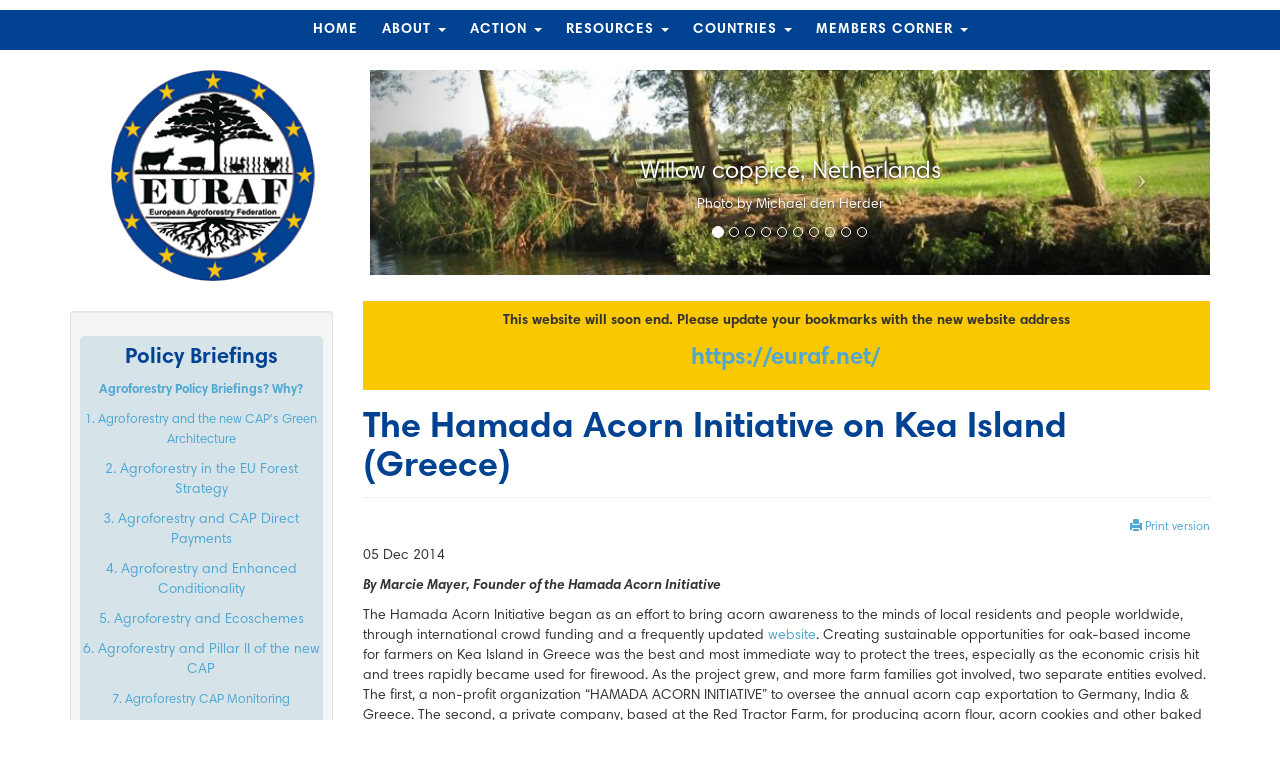

--- FILE ---
content_type: text/html; charset=utf-8
request_url: https://euraf.isa.utl.pt/resources/featured-farms/the_hamada_acorn_initiative
body_size: 12735
content:
<!DOCTYPE html>
<html lang="en" dir="ltr" prefix="og: http://ogp.me/ns# article: http://ogp.me/ns/article# book: http://ogp.me/ns/book# profile: http://ogp.me/ns/profile# video: http://ogp.me/ns/video# product: http://ogp.me/ns/product# content: http://purl.org/rss/1.0/modules/content/ dc: http://purl.org/dc/terms/ foaf: http://xmlns.com/foaf/0.1/ rdfs: http://www.w3.org/2000/01/rdf-schema# sioc: http://rdfs.org/sioc/ns# sioct: http://rdfs.org/sioc/types# skos: http://www.w3.org/2004/02/skos/core# xsd: http://www.w3.org/2001/XMLSchema#">
<head>
  <link rel="profile" href="http://www.w3.org/1999/xhtml/vocab" />
  <meta name="viewport" content="width=device-width, initial-scale=1.0">
  <meta http-equiv="Content-Type" content="text/html; charset=utf-8" />
<meta name="generator" content="Drupal 7 (http://drupal.org)" />
<link rel="canonical" href="https://euraf.isa.utl.pt/resources/featured-farms/the_hamada_acorn_initiative" />
<link rel="shortlink" href="https://euraf.isa.utl.pt/node/1361" />
<meta property="og:site_name" content="EURAF" />
<meta property="og:title" content="The Hamada Acorn Initiative on Kea Island (Greece)" />
<meta property="og:url" content="https://euraf.isa.utl.pt/resources/featured-farms/the_hamada_acorn_initiative" />
<meta property="og:updated_time" content="2019-02-19T20:33:57+00:00" />
<meta property="og:image" content="https://euraf.isa.utl.pt/files/pub/news/hamada_acorn_1.jpg" />
<meta property="og:image" content="https://euraf.isa.utl.pt/files/pub/news/hamada_acorn_3.jpg" />
<meta property="og:image" content="https://euraf.isa.utl.pt/files/pub/news/hamada_acorn_2.jpg" />
<meta name="twitter:card" content="summary_large_image" />
<meta name="twitter:site" content="@euraf_af" />
<meta name="twitter:url" content="https://euraf.isa.utl.pt/resources/featured-farms/the_hamada_acorn_initiative" />
<meta name="twitter:title" content="The Hamada Acorn Initiative on Kea Island (Greece)" />
<meta name="twitter:image" content="https://euraf.isa.utl.pt/files/pub/news/hamada_acorn_1.jpg" />
<meta property="article:published_time" content="2014-12-05T01:06:38+00:00" />
<meta property="article:modified_time" content="2019-02-19T20:33:57+00:00" />
  <title>The Hamada Acorn Initiative on Kea Island (Greece) | EURAF</title>
  <style>
@import url("https://euraf.isa.utl.pt/modules/system/system.base.css?t43df5");
</style>
<style>
@import url("https://euraf.isa.utl.pt/sites/all/modules/date/date_api/date.css?t43df5");
@import url("https://euraf.isa.utl.pt/modules/field/theme/field.css?t43df5");
@import url("https://euraf.isa.utl.pt/modules/node/node.css?t43df5");
@import url("https://euraf.isa.utl.pt/sites/all/modules/extlink/extlink.css?t43df5");
@import url("https://euraf.isa.utl.pt/sites/all/modules/views/css/views.css?t43df5");
</style>
<style>
@import url("https://euraf.isa.utl.pt/sites/all/modules/ctools/css/ctools.css?t43df5");
@import url("https://euraf.isa.utl.pt/sites/all/modules/panels/css/panels.css?t43df5");
@import url("https://euraf.isa.utl.pt/sites/all/modules/best_answer/best_answer.css?t43df5");
@import url("https://euraf.isa.utl.pt/sites/all/modules/page_url_qr_code_block/page_url_qr_code_block.css?t43df5");
</style>
<style>
@import url("https://euraf.isa.utl.pt/sites/all/themes/bootstrap/css/3.3.7/bootstrap.css?t43df5");
@import url("https://euraf.isa.utl.pt/sites/all/themes/bootstrap/css/styleAFINET.css?t43df5");
</style>
  <!-- HTML5 element support for IE6-8 -->
  <!--[if lt IE 9]>
    <script src="https://cdn.jsdelivr.net/html5shiv/3.7.3/html5shiv-printshiv.min.js"></script>
  <![endif]-->
  <script src="//ajax.googleapis.com/ajax/libs/jquery/1.9.1/jquery.min.js"></script>
<script>window.jQuery || document.write("<script src='/sites/all/modules/jquery_update/replace/jquery/1.9/jquery.min.js'>\x3C/script>")</script>
<script src="https://euraf.isa.utl.pt/misc/jquery-extend-3.4.0.js?v=1.9.1"></script>
<script src="https://euraf.isa.utl.pt/misc/jquery-html-prefilter-3.5.0-backport.js?v=1.9.1"></script>
<script src="https://euraf.isa.utl.pt/misc/jquery.once.js?v=1.2"></script>
<script src="https://euraf.isa.utl.pt/misc/drupal.js?t43df5"></script>
<script src="https://euraf.isa.utl.pt/sites/all/modules/jquery_update/replace/ui/external/jquery.cookie.js?v=67fb34f6a866c40d0570"></script>
<script src="https://euraf.isa.utl.pt/sites/all/modules/jquery_update/replace/misc/jquery.form.min.js?v=2.69"></script>
<script src="https://euraf.isa.utl.pt/misc/ajax.js?v=7.93"></script>
<script src="https://euraf.isa.utl.pt/sites/all/modules/jquery_update/js/jquery_update.js?v=0.0.1"></script>
<script src="https://euraf.isa.utl.pt/sites/all/modules/spamspan/spamspan.js?t43df5"></script>
<script src="https://euraf.isa.utl.pt/sites/all/modules/views_bootstrap/js/views-bootstrap-carousel.js?t43df5"></script>
<script src="https://euraf.isa.utl.pt/sites/all/modules/views/js/base.js?t43df5"></script>
<script src="https://euraf.isa.utl.pt/sites/all/themes/bootstrap/js/misc/_progress.js?v=7.93"></script>
<script src="https://euraf.isa.utl.pt/sites/all/modules/views/js/ajax_view.js?t43df5"></script>
<script src="https://euraf.isa.utl.pt/sites/all/themes/bootstrap/js/3.3.7/bootstrap.min.js?t43df5"></script>
<script src="https://euraf.isa.utl.pt/sites/all/themes/bootstrap/js/modules/views/js/ajax_view.js?t43df5"></script>
<script src="https://euraf.isa.utl.pt/sites/all/themes/bootstrap/js/misc/ajax.js?t43df5"></script>
<script>jQuery.extend(Drupal.settings, {"basePath":"\/","pathPrefix":"","setHasJsCookie":0,"ajaxPageState":{"theme":"bootstrap","theme_token":"uL-c9QTx7hBImPovWQuBlkx9NVR4K3ZloXUxu5OTPsU","jquery_version":"1.9","js":{"modules\/statistics\/statistics.js":1,"sites\/all\/themes\/bootstrap\/js\/bootstrap.js":1,"\/\/ajax.googleapis.com\/ajax\/libs\/jquery\/1.9.1\/jquery.min.js":1,"0":1,"misc\/jquery-extend-3.4.0.js":1,"misc\/jquery-html-prefilter-3.5.0-backport.js":1,"misc\/jquery.once.js":1,"misc\/drupal.js":1,"sites\/all\/modules\/jquery_update\/replace\/ui\/external\/jquery.cookie.js":1,"sites\/all\/modules\/jquery_update\/replace\/misc\/jquery.form.min.js":1,"misc\/ajax.js":1,"sites\/all\/modules\/jquery_update\/js\/jquery_update.js":1,"sites\/all\/modules\/spamspan\/spamspan.js":1,"sites\/all\/modules\/views_bootstrap\/js\/views-bootstrap-carousel.js":1,"sites\/all\/modules\/views\/js\/base.js":1,"sites\/all\/themes\/bootstrap\/js\/misc\/_progress.js":1,"sites\/all\/modules\/views\/js\/ajax_view.js":1,"sites\/all\/themes\/bootstrap\/js\/3.3.7\/bootstrap.min.js":1,"sites\/all\/themes\/bootstrap\/js\/modules\/views\/js\/ajax_view.js":1,"sites\/all\/themes\/bootstrap\/js\/misc\/ajax.js":1},"css":{"modules\/system\/system.base.css":1,"sites\/all\/modules\/date\/date_api\/date.css":1,"modules\/field\/theme\/field.css":1,"modules\/node\/node.css":1,"sites\/all\/modules\/extlink\/extlink.css":1,"sites\/all\/modules\/views\/css\/views.css":1,"sites\/all\/modules\/ctools\/css\/ctools.css":1,"sites\/all\/modules\/panels\/css\/panels.css":1,"sites\/all\/modules\/best_answer\/best_answer.css":1,"sites\/all\/modules\/page_url_qr_code_block\/page_url_qr_code_block.css":1,"sites\/all\/themes\/bootstrap\/css\/3.3.7\/bootstrap.css":1,"sites\/all\/themes\/bootstrap\/css\/styleAFINET.css":1}},"viewsBootstrap":{"carousel":{"1":{"id":1,"name":"slideshow","attributes":{"interval":5000,"pause":false}}}},"views":{"ajax_path":"\/views\/ajax","ajaxViews":{"views_dom_id:2b3a24f08daed39c0a7995af61db2f72":{"view_name":"factsheet_of_the_day","view_display_id":"block_1","view_args":"","view_path":"node\/1361","view_base_path":null,"view_dom_id":"2b3a24f08daed39c0a7995af61db2f72","pager_element":0},"views_dom_id:20ee6a0390d34d686f6cebbf9ef7ec72":{"view_name":"factsheet_of_the_day","view_display_id":"block","view_args":"","view_path":"node\/1361","view_base_path":null,"view_dom_id":"20ee6a0390d34d686f6cebbf9ef7ec72","pager_element":0}}},"statistics":{"data":{"nid":"1361"},"url":"\/modules\/statistics\/statistics.php"},"bootstrap":{"anchorsFix":"0","anchorsSmoothScrolling":"0","formHasError":1,"popoverEnabled":1,"popoverOptions":{"animation":1,"html":0,"placement":"right","selector":"","trigger":"click","triggerAutoclose":1,"title":"","content":"","delay":0,"container":"body"},"tooltipEnabled":1,"tooltipOptions":{"animation":1,"html":0,"placement":"auto left","selector":"","trigger":"hover focus","delay":0,"container":"body"}}});</script>
</head>
<body class="html not-front not-logged-in one-sidebar sidebar-first page-node page-node- page-node-1361 node-type-post-with-text-and-media- i18n-en">
  <div id="skip-link">
    <a href="#main-content" class="element-invisible element-focusable">Skip to main content</a>
  </div>
    <header id="navbar" role="banner" class="navbar container navbar-default">
  <div class="container">
    <div class="navbar-header">
              <a class="logo navbar-btn pull-left" href="/" title="Home">
          <img src="https://euraf.isa.utl.pt/sites/all/themes/bootstrap/img/euraf_mini.png" alt="Home" />
        </a>
      
      
              <button type="button" class="navbar-toggle" data-toggle="collapse" data-target="#navbar-collapse">
          <span class="sr-only">Toggle navigation</span>
          <span class="icon-bar"></span>
          <span class="icon-bar"></span>
          <span class="icon-bar"></span>
        </button>
          </div>

          <div class="navbar-collapse collapse" id="navbar-collapse">
        <nav role="navigation">
                                            <div class="region region-navigation">
    <nav id="block-menu-menu-euraf-menu" class="block block-menu">
  <div class="block-inner clearfix">
                <div>
      <ul class="menu nav"><li class="first leaf"><a href="/" title="">Home</a></li>
<li class="expanded dropdown"><a href="/about" title="" data-target="#" class="dropdown-toggle" data-toggle="dropdown">About <span class="caret"></span></a><ul class="dropdown-menu"><li class="first leaf"><a href="/about/agroforestry-europe" title="">Agroforestry in Europe</a></li>
<li class="leaf"><a href="/about/executivecommittee">Executive committee</a></li>
<li class="leaf"><a href="/about/staff" title="">Staff</a></li>
<li class="leaf"><a href="/about/constitution" title="">Constitution</a></li>
<li class="leaf"><a href="/about/foundingmembers" title="">Founding Members</a></li>
<li class="leaf"><a href="/about/join-us" title="">Join us!</a></li>
<li class="leaf"><a href="/about/SupportUs" title="">Support us</a></li>
<li class="leaf"><a href="https://zenodo.org/communities/afinet-kc/search?page=1&amp;size=20&amp;sort=mostviewed" title="">Knowledge Cloud</a></li>
<li class="last leaf"><a href="/about/agroforestry-map-europe">Agroforestry map of EUROPE</a></li>
</ul></li>
<li class="expanded dropdown"><a href="/action" title="" data-target="#" class="dropdown-toggle" data-toggle="dropdown">Action <span class="caret"></span></a><ul class="dropdown-menu"><li class="first leaf"><a href="/news" title="">News and Events</a></li>
<li class="expanded dropdown"><a href="/policy" title="" data-target="#" class="dropdown-toggle" data-toggle="dropdown">Policy <span class="caret"></span></a><ul class="dropdown-menu"><li class="first leaf"><a href="/action/policy/Agroforestry_in_the_new_CAP" title="">Agroforestry in the new CAP</a></li>
<li class="leaf"><a href="/action/policy/Agroforestry_in_the_past_CAP" title="">Agroforestry in the past CAP</a></li>
<li class="leaf"><a href="/action/policy/Eligibility_of_agroforestry_parcels_for_CAP_basic_payments" title="">Eligibility of agroforestry parcels for CAP basic payments</a></li>
<li class="last leaf"><a href="/action/policy/Lobbying_in_Brussels_for_Agroforestry" title="">Lobbying in Brussels for Agroforestry</a></li>
</ul></li>
<li class="expanded dropdown"><a href="/action/conferences" data-target="#" class="dropdown-toggle" data-toggle="dropdown">Conferences <span class="caret"></span></a><ul class="dropdown-menu"><li class="first leaf"><a href="/action/conferences/2022-vi-agroforestry-green-deal-transition">2022 (VI) Agroforestry for the Green Deal transition</a></li>
<li class="leaf"><a href="/action/conferences/VEURAFConference_2020_nuoro">2020 (V) Agroforestry for the transition towards sustainability and bioeconomy</a></li>
<li class="leaf"><a href="/conferences/IVEURAFConference_2018_nijmegen">2018 (IV) Agroforestry as sustainable land use</a></li>
<li class="leaf"><a href="/conferences/III_EURAFConference">2016 (III) Celebrating 20 years of Agroforestry research in Europe</a></li>
<li class="leaf"><a href="/action/conferences/II_EURAFConference">2014 (II) Integrating Science and Policy to promote agroforestry in practice</a></li>
<li class="last leaf"><a href="/action/conferences/I_EURAFConference" title="">2012 (I) Priorities for European Agroforestry</a></li>
</ul></li>
<li class="leaf"><a href="https://euraf.isa.utl.pt/post-types/project" title="">Projects</a></li>
<li class="last leaf"><a href="/action/newsletters" title="">Newsletters</a></li>
</ul></li>
<li class="expanded dropdown"><a href="/resources" title="" data-target="#" class="dropdown-toggle" data-toggle="dropdown">Resources <span class="caret"></span></a><ul class="dropdown-menu"><li class="first leaf"><a href="/resources/featured-farm" title="">Featured Farms</a></li>
<li class="leaf"><a href="/resources/agroforestry-experiences" title="">Agroforestry Experiences</a></li>
<li class="leaf"><a href="/resources/thesis" title="">Thesis</a></li>
<li class="leaf"><a href="/resources/greylibrary">Grey Library</a></li>
<li class="leaf"><a href="/resources/pictures">Pictures</a></li>
<li class="leaf"><a href="/resources/Reports_and_Brochures">Reports and Brochures</a></li>
<li class="leaf"><a href="/resources/factsheet" title="">Factsheets</a></li>
<li class="leaf"><a href="/resources/agroforestry_videos" title="">Agroforestry Videos</a></li>
<li class="last leaf"><a href="/about/agroforestry-map-europe" title="">Agroforestry Map of Europe</a></li>
</ul></li>
<li class="expanded dropdown"><a href="/countries" title="" data-target="#" class="dropdown-toggle" data-toggle="dropdown">Countries <span class="caret"></span></a><ul class="dropdown-menu"><li class="first leaf"><a href="/countries/albania">Albania</a></li>
<li class="leaf"><a href="/countries/austria" title="">Austria</a></li>
<li class="leaf"><a href="/countries/belgium">Belgium</a></li>
<li class="leaf"><a href="/countries/Bulgaria">Bulgaria</a></li>
<li class="leaf"><a href="/countries/croatia" title="">Croatia</a></li>
<li class="leaf"><a href="/countries/czechrepublic">Czech Republic</a></li>
<li class="leaf"><a href="/countries/Denmark">Denmark</a></li>
<li class="leaf"><a href="/countries/finland">Finland</a></li>
<li class="expanded dropdown"><a href="/countries/france" title="" data-target="#" class="dropdown-toggle" data-toggle="dropdown">France <span class="caret"></span></a><ul class="dropdown-menu"><li class="first leaf"><a href="/countries/france/Projet_de_developpement_de_Agroforesterie_2006%E2%80%932011">Projet de développement de l’Agroforesterie 2006 – 2011</a></li>
<li class="leaf"><a href="/countries/france/3rdmeetingFATRH">3rd meeting of French Association for Trees and Rural Hedges</a></li>
<li class="last leaf"><a href="/countries/france/newruraldevelopmentplan">New Rural Development Plan in France</a></li>
</ul></li>
<li class="leaf"><a href="/countries/germany">Germany</a></li>
<li class="leaf"><a href="/countries/greece">Greece</a></li>
<li class="collapsed"><a href="/countries/hungary">Hungary</a></li>
<li class="leaf"><a href="/ireland">Ireland</a></li>
<li class="leaf"><a href="/countries/israel">Israel</a></li>
<li class="collapsed"><a href="/countries/italy">Italy</a></li>
<li class="leaf"><a href="/countries/netherlands">Netherlands</a></li>
<li class="leaf"><a href="/countries/Poland">Poland</a></li>
<li class="leaf"><a href="/countries/portugal">Portugal</a></li>
<li class="leaf"><a href="/countries/serbia">Serbia</a></li>
<li class="leaf"><a href="/countries/slovakia">Slovakia</a></li>
<li class="leaf"><a href="/countries/spain">Spain</a></li>
<li class="leaf"><a href="/countries/sweden">Sweden</a></li>
<li class="leaf"><a href="/countries/switzerland">Switzerland</a></li>
<li class="leaf"><a href="/countries/ukraine">Ukraine</a></li>
<li class="last collapsed"><a href="/countries/unitedkingdom">United Kingdom</a></li>
</ul></li>
<li class="last expanded dropdown"><a href="/memberscorner" data-target="#" class="dropdown-toggle" data-toggle="dropdown">Members Corner <span class="caret"></span></a><ul class="dropdown-menu"><li class="first leaf"><a href="/memberscorner/EURAFGeneralAssembly">EURAF General Assembly 2014</a></li>
<li class="leaf"><a href="/memberscorner/EURAFGeneralAssembly2016">EURAF General Assembly 2016</a></li>
<li class="last leaf"><a href="/memberscorner/meetingreports">Meeting Reports</a></li>
</ul></li>
</ul>    </div>
  </div>
</nav>
  </div>
                  </nav>
      </div>
      </div>
</header>

<div class="main-container container">

  <header role="banner" id="page-header">
    
      <div class="region region-header">
    <section id="block-block-34" class="block block-block clearfix">

      
  <p><script type="text/javascript">
<!--//--><![CDATA[// ><!--
// <![CDATA[
(function(i,s,o,g,r,a,m){i['GoogleAnalyticsObject']=r;i[r]=i[r]||function(){
  (i[r].q=i[r].q||[]).push(arguments)},i[r].l=1*new Date();a=s.createElement(o),
  m=s.getElementsByTagName(o)[0];a.async=1;a.src=g;m.parentNode.insertBefore(a,m)
  })(window,document,'script','//www.google-analytics.com/analytics.js','ga');

  ga('create', 'UA-58970666-1', 'auto');
  ga('send', 'pageview');
// ]]]]><![CDATA[>
//--><!]]>
</script></p>

</section>
<section id="block-block-73" class="block block-block clearfix">

      
  <p class="text-center"><a href="http://www.eurafagroforestry.eu"><img src="https://euraf.isa.utl.pt/files/pub/imgs/euraf_200.png" alt="EURAF Logo" width="80%" /></a></p>

</section>
<section id="block-views-slideshow-block-1" class="block block-views clearfix">

      
  <div class="view view-slideshow view-id-slideshow view-display-id-block_1 col-xs-12 col-sm-9 slideshow-padding view-dom-id-1099bfda72a86b13a8311e1861623981">
        
  
  
      <div class="view-content">
      <div id="views-bootstrap-carousel-1" class="views-bootstrap-carousel-plugin-style carousel slide" >
      <!-- Carousel indicators -->
    <ol class="carousel-indicators">
              <li data-target="#views-bootstrap-carousel-1" data-slide-to="0" class="active"></li>
              <li data-target="#views-bootstrap-carousel-1" data-slide-to="1" class=""></li>
              <li data-target="#views-bootstrap-carousel-1" data-slide-to="2" class=""></li>
              <li data-target="#views-bootstrap-carousel-1" data-slide-to="3" class=""></li>
              <li data-target="#views-bootstrap-carousel-1" data-slide-to="4" class=""></li>
              <li data-target="#views-bootstrap-carousel-1" data-slide-to="5" class=""></li>
              <li data-target="#views-bootstrap-carousel-1" data-slide-to="6" class=""></li>
              <li data-target="#views-bootstrap-carousel-1" data-slide-to="7" class=""></li>
              <li data-target="#views-bootstrap-carousel-1" data-slide-to="8" class=""></li>
              <li data-target="#views-bootstrap-carousel-1" data-slide-to="9" class=""></li>
          </ol>
  
  <!-- Carousel items -->
  <div class="carousel-inner">
          <div class="item active">
        <img typeof="foaf:Image" class="img-responsive" src="https://euraf.isa.utl.pt/files/pub/styles/slideshow/public/slideshow/willow_coppice_netherlands_photo_by_michael_den_herder.jpg?itok=IKgZcGXA" width="900" height="220" alt="" />
  <div class="carousel-caption">
          <h3>Willow coppice, Netherlands</h3>
    
          <p><p>Photo by Michael den Herder</p>
</p>
      </div>
      </div>
          <div class="item ">
        <img typeof="foaf:Image" class="img-responsive" src="https://euraf.isa.utl.pt/files/pub/styles/slideshow/public/slideshow/agforward_general_assembly_in_2017.jpg?itok=_XRGWUdo" width="900" height="220" alt="" />
  <div class="carousel-caption">
          <h3>Agforward General Assembly in 2017</h3>
    
      </div>
      </div>
          <div class="item ">
        <img typeof="foaf:Image" class="img-responsive" src="https://euraf.isa.utl.pt/files/pub/styles/slideshow/public/slideshow/header_weidenart.jpg?itok=mibCHTD3" width="900" height="220" alt="" />
  <div class="carousel-caption">
          <h3>Strip-like willow plantations offer a variety of retreats for birds and game</h3>
    
          <p><p>WeidenArt, Germany. Photo by Rico Hübner</p>
</p>
      </div>
      </div>
          <div class="item ">
        <img typeof="foaf:Image" class="img-responsive" src="https://euraf.isa.utl.pt/files/pub/styles/slideshow/public/slideshow/silvopastoral_system_with_ash_at_loughall_northern_ireland_photo_by_paul_burgess.jpg?itok=JBZ9iplV" width="900" height="220" alt="" />
  <div class="carousel-caption">
          <h3>Silvopastoral system with Ash at Loughall, Northern Ireland</h3>
    
          <p><p>Photo by Paul Burgess</p>
</p>
      </div>
      </div>
          <div class="item ">
        <img typeof="foaf:Image" class="img-responsive" src="https://euraf.isa.utl.pt/files/pub/styles/slideshow/public/slideshow/slide32.jpg?itok=wAAZmmtd" width="900" height="220" alt="" />
  <div class="carousel-caption">
          <h3>Mixed livestock browsing in holm oak montado</h3>
    
          <p><p>Photo by João Palma</p>
</p>
      </div>
      </div>
          <div class="item ">
        <img typeof="foaf:Image" class="img-responsive" src="https://euraf.isa.utl.pt/files/pub/styles/slideshow/public/slideshow/slide29.jpg?itok=pTgXrI74" width="900" height="220" alt="" />
  <div class="carousel-caption">
          <h3>Silvoarable agroforestry under cork oak (Quercus suber)</h3>
    
          <p><p>near Portalegre, Portugal by João Palma</p>
<p> </p>
</p>
      </div>
      </div>
          <div class="item ">
        <img typeof="foaf:Image" class="img-responsive" src="https://euraf.isa.utl.pt/files/pub/styles/slideshow/public/slideshow/sweden_0.jpg?itok=oo_ocBiU" width="900" height="220" alt="" />
  <div class="carousel-caption">
          <h3>Alley-cropping at Vattholma, Sweden</h3>
    
      </div>
      </div>
          <div class="item ">
        <img typeof="foaf:Image" class="img-responsive" src="https://euraf.isa.utl.pt/files/pub/styles/slideshow/public/slideshow/header_mature_grazed_woodland_at_clapham_park_bedfordshire_uk.jpg?itok=_mcibILw" width="900" height="220" alt="" />
  <div class="carousel-caption">
          <h3>Mature grazed woodland at Clapham Park</h3>
    
          <p><p>Bedfordshire, UK</p>
</p>
      </div>
      </div>
          <div class="item ">
        <img typeof="foaf:Image" class="img-responsive" src="https://euraf.isa.utl.pt/files/pub/styles/slideshow/public/slideshow/slide27.jpg?itok=BJmusj2t" width="900" height="220" alt="" />
  <div class="carousel-caption">
          <h3>Walnut and Maize</h3>
    
          <p><div><span style="font-size: 13.008px;">Montpellier, France by AGROOF</span></div>
</p>
      </div>
      </div>
          <div class="item ">
        <img typeof="foaf:Image" class="img-responsive" src="https://euraf.isa.utl.pt/files/pub/styles/slideshow/public/slideshow/header_juchowo_farm.jpg?itok=pBJnfpAl" width="900" height="220" alt="" />
  <div class="carousel-caption">
          <h3>Trees planted on grasslands and between fields in the “Juchowo Farm”</h3>
    
          <p><p>North-Western, Poland. Photo by Robert Borek</p>
</p>
      </div>
      </div>
      </div>

      <!-- Carousel navigation -->
    <a class="carousel-control left" href="#views-bootstrap-carousel-1" data-slide="prev">
      <span class="icon-prev"></span>
    </a>
    <a class="carousel-control right" href="#views-bootstrap-carousel-1" data-slide="next">
      <span class="icon-next"></span>
    </a>
  </div>
    </div>
  
  
  
  
  
  
</div>
</section>
  </div>
  </header> <!-- /#page-header -->

  <div class="row">

          <aside class="col-sm-3" role="complementary">
          <div class="region region-sidebar-first well well-sm">
    <section id="block-block-86" class="block block-block hidden-print clearfix">

      
  <div id="google_translate_element" style="text-align: center; margin-bottom: 15px;"></div>
<script type="text/javascript">
<!--//--><![CDATA[// ><!--
// <![CDATA[
function googleTranslateElementInit() {
  new google.translate.TranslateElement({pageLanguage: 'en'}, 'google_translate_element');
}
// ]]]]><![CDATA[>
//--><!]]>
</script><script type="text/javascript" src="//translate.google.com/translate_a/element.js?cb=googleTranslateElementInit"></script>
</section>
<section id="block-block-91" class="block block-block of-the-day-block clearfix">

        <h2 class="block-title">Policy Briefings</h2>
    
  <p><strong style="font-size: 13.008px;"><a href="/news/policybriefings_why">Agroforestry Policy Briefings? Why?</a></strong></p>
<p><a style="font-size: 13.008px;" href="/news/policybriefing1">1. Agroforestry and the new CAP's Green Architecture</a></p>
<p><a href="/news/policybriefing2">2. Agroforestry in the EU Forest Strategy</a></p>
<p><a href="/news/policybriefing3">3. Agroforestry and CAP Direct Payments</a></p>
<p><a href="/news/policybriefing4">4. Agroforestry and Enhanced Conditionality</a></p>
<p><a href="/news/policybriefing5">5. Agroforestry and Ecoschemes</a></p>
<p><a href="http://euraf.isa.utl.pt/news/policybriefing6">6. Agroforestry and Pillar II of the new CAP</a></p>
<p><a style="font-size: 13.008px;" href="/news/policybriefing7">7. Agroforestry CAP Monitoring</a></p>
<p><a href="https://euraf.isa.utl.pt/news/policybriefing8"><span style="font-size: small;">8. Agroforestery for Carbon Farming</span></a></p>
<p><a href="https://euraf.isa.utl.pt/news/policybriefing9#"><span style="font-size: small;">9. AF Policy in England</span></a></p>
<p><span style="font-size: small;"><a href="https://euraf.isa.utl.pt/news/policybriefing10">10. EURAF reacts to the Commission's advice on CAP SPs</a><br /></span></p>
<p><a href="https://euraf.isa.utl.pt/news/policybriefing11#">11. EU Agroforestry Policy for a North American Audience</a></p>
<p><a href="https://euraf.isa.utl.pt/news/policybriefing12">12. EURAF reacts to the EU "Fit for 55 Package"</a></p>
<p><a href="https://docs.google.com/document/d/1vuj5fQfOE7GBvVWsM_wIbIp3z9IRaHztTZA2Jz5L3QI/edit?usp=sharing">13. EURAF welcomes the “EU Soil Strategy for 2030”</a></p>
<p><a href="https://euraf.isa.utl.pt/news/policybriefing14">14. Agroforestry in the CAP post 01/01/2023</a></p>
<p><span style="font-size: small;"><a href="https://euraf.isa.utl.pt/news/policybriefing15">15. Monitoring Trees Outside Forests in the EU</a></span></p>
<p><a href="https://euraf.isa.utl.pt/news/policybriefing16"><span style="font-size: small;">16. Agroforestry for the Green Deal transition</span></a></p>
<p><a href="https://euraf.isa.utl.pt/news/policybriefing17"><span style="font-size: small;"><span style="font-size: small;">17. ENVI amendments fatally weaken the LULUCF Regulation</span></span></a></p>
<p><span style="font-size: small;"><span style="font-size: small;"><a href="https://euraf.isa.utl.pt/news/briefing18">18. Agroforestry and the EU Nature Restoration Regulation</a></span></span></p>
<p>More soon!</p>

</section>
<section id="block-views-factsheet-of-the-day-block-1" class="block block-views of-the-day-block clearfix">

        <h2 class="block-title">Pick Your Factsheet!</h2>
    
  <div class="view view-factsheet-of-the-day view-id-factsheet_of_the_day view-display-id-block_1 view-dom-id-2b3a24f08daed39c0a7995af61db2f72">
        
  
  
      <div class="view-content">
        <div class="views-row views-row-1 views-row-odd views-row-first views-row-last">
      
  <div class="views-field views-field-title">        <span class="field-content"><a href="/node/1699">Wild asparagus in olive orchards - Get more income from your orchard</a></span>  </div>  
  <div class="views-field views-field-field-image">        <div class="field-content"><img typeof="foaf:Image" class="img-responsive" src="https://euraf.isa.utl.pt/files/pub/19.jpg" width="631" height="896" alt="" /></div>  </div>  
  <div class="views-field views-field-body">        <div class="field-content"><p><strong>Why plant asparagus?</strong></p>
<p>High yielding olive trees need plenty of light and need to be spaced apart. Hence both traditional and super-high-density orchards intercept no more than 50-55% of the sunlight. The rest will fall on the ground and encourage weeds. Why, then, not plant another crop you can sell under the trees, to use that light?</p>
</div>  </div>  
  <div class="views-field views-field-field-text">        <div class="field-content"><p>DE • <a href="https://euraf.isa.utl.pt/files/pub/19_wild_asparagus_in_olive_orchards.pdf" target="_blank">EN</a> • FL • FR • HU • <a href="https://euraf.isa.utl.pt/files/pub/it19.pdf" target="_blank">IT</a> • PL • PT • SP • <a href="https://euraf.isa.utl.pt/files/pub/leaflet_19.pdf" target="_blank">GR</a></p>
</div>  </div>  </div>
    </div>
  
  
  
  
  
  
</div>
</section>
<section id="block-block-72" class="block block-block hidden-print clearfix">

      
  <div style="text-align: center;"><a href="https://www.linkedin.com/company/european-af"> Follow EURAF LinkedIn</a></div>
<script charset="utf-8" type="text/javascript" src="//platform.twitter.com/widgets.js"></script>
</section>
<section id="block-block-71" class="block block-block hidden-print clearfix">

      
  <p style="text-align: center; margin: 10px 0;"><a href="https://fr-fr.facebook.com/EURAF/">Follow EURAF Facebook page</a></p>

</section>
<section id="block-block-85" class="block block-block hidden-print clearfix">

      
  <div style="text-align: center;">
<p style="font-size: 1.2em;">Participate!</p>
<p><strong>Help us deliver the best agroforestry related content to the world!</strong></p>
<p>Is as simple as filling one of these forms:</p>
<p style="font-size: 1.2em;"><a href="https://goo.gl/forms/Q9Bj59LNm0D9vjK62" target="_blank"> Relevant content</a></p>
<p>We have lots of space for your news/updates/events...</p>
<p style="font-size: 1.2em;"><a href="https://goo.gl/forms/ZoAIvqb4HRZ3KnsF2" target="_blank"> Pictures</a></p>
<p>Send your best pictures so we can intercrop them with words :)</p>
<p style="font-size: 1.2em;"><a href="https://goo.gl/forms/MoahBljmx0v3qcDv1" target="_blank"> PhD/Master Thesis</a></p>
<p>Share your thesis info so we can spread it around!</p>
<p style="font-size: 1.2em;"><a href="https://docs.google.com/forms/d/1zOGLkeDCZqO2ooukYSf3aj-aNdqi2Qh-0CJm1kGbffg" target="_blank"> Featured Farm</a></p>
<p>Share what you do in your farm, we love to learn with each other!</p>
<p> </p>
</div>
<!--
IF SPANS ARE LOST, COPY THE CODE BELOW AND PASTE IT AFTER THE HR // UPDATE AS NECESSARY

<div style="text-align: center;"><p style="font-size: 1.2em;">Participate!</p>
<p><strong>Help us deliver the best agroforestry related content to the world!</strong></p>
<p>Is as simple as filling one of these forms:</p>
<p style="font-size: 1.2em;"><a href="https://goo.gl/forms/Q9Bj59LNm0D9vjK62" target="_blank"><span class="glyphicon glyphicon-bullhorn"></span> Relevant content</a></p>
<p>We have lots of space for your news/updates/events...</p>
<p style="font-size: 1.2em;"><a href="https://goo.gl/forms/ZoAIvqb4HRZ3KnsF2" target="_blank"><span class="glyphicon glyphicon-camera"></span> Pictures</a></p>
<p>Send your best pictures so we can intercrop them with words :)</p>
<p style="font-size: 1.2em;"><a href="https://goo.gl/forms/MoahBljmx0v3qcDv1" target="_blank"><span class="glyphicon glyphicon-education"></span> PhD/Master Thesis</a></p>
<p>Share your thesis info so we can spread it around!</p>
<p style="font-size: 1.2em;"><a href="https://docs.google.com/forms/d/1zOGLkeDCZqO2ooukYSf3aj-aNdqi2Qh-0CJm1kGbffg" target="_blank"><span class="glyphicon glyphicon-grain"></span> Featured Farm</a></p>
<p>Share what you do in your farm, we love to learn with each other!</p>
<p>&nbsp;</p>
</div>
<p>-->

</section>
<section id="block-views-factsheet-of-the-day-block" class="block block-views of-the-day-block clearfix">

        <h2 class="block-title">Featured Farm of the day</h2>
    
  <div class="view view-factsheet-of-the-day view-id-factsheet_of_the_day view-display-id-block view-dom-id-20ee6a0390d34d686f6cebbf9ef7ec72">
        
  
  
      <div class="view-content">
        <div class="views-row views-row-1 views-row-odd views-row-first views-row-last">
      
  <div class="views-field views-field-field-image">        <div class="field-content"><img typeof="foaf:Image" class="img-responsive" src="https://euraf.isa.utl.pt/files/pub/news/img-20181207-wa0007_-_lynbreck_croft.jpg" width="1600" height="1200" alt="" /></div>  </div>  
  <div class="views-field views-field-title">        <span class="field-content"><a href="/resources/featured-farms/Lynbreck_Croft">Lynbreck Croft, highlands of Scotland</a></span>  </div>  
  <div class="views-field views-field-field-teaser-150">        <div class="field-content">Our goal at Lynbreck is to build a profitable, small farm business where every decision outcome must have a positive environmental impact.</div>  </div>  </div>
    </div>
  
  
  
  
  
  
</div>
</section>
  </div>
      </aside>  <!-- /#sidebar-first -->
    
    <section class="col-sm-9">
              <div class="highlighted jumbotron">  <div class="region region-highlighted">
    <section id="block-block-92" class="block block-block clearfix">

      
  <table style="width: 100%; background-color: #fac800;" border="0"><tbody><tr><td>
<p style="padding: 10px; margin: 0px; text-align: center;"><strong>This website will soon end. Please update your bookmarks with the new website address</strong></p>
<p style="text-align: center;"><a href="https://euraf.net/" target="_self"><span style="font-size: x-large;"><strong>https://euraf.net/</strong></span></a></p>
</td>
</tr></tbody></table>
</section>
  </div>
</div>
                  <a id="main-content"></a>
                    <h1 class="page-header">The Hamada Acorn Initiative on Kea Island (Greece)</h1>
                                                          <div class="region region-content">
    <section id="block-block-89" class="block block-block clearfix">

      
  <div class="text-right">
<p style="font-size: 12px;"><a href="javascript:window.print()"><span class="glyphicon glyphicon-print"></span>  Print version</a></p>
</div>

</section>
<article id="node-1361" class="node node-post-with-text-and-media- clearfix" about="/resources/featured-farms/the_hamada_acorn_initiative" typeof="sioc:Item foaf:Document">
    <header>
            <span property="dc:title" content="The Hamada Acorn Initiative on Kea Island (Greece)" class="rdf-meta element-hidden"></span><span property="sioc:num_replies" content="0" datatype="xsd:integer" class="rdf-meta element-hidden"></span>      </header>
    <span class="submitted-by">05 Dec 2014</span><div class="field field-name-field-text field-type-text-long field-label-hidden"><div class="field-items"><div class="field-item even"><p><em><strong>By Marcie Mayer, Founder of the Hamada Acorn Initiative</strong></em></p>
<p>The Hamada Acorn Initiative began as an effort to bring acorn awareness to the minds of local residents and people worldwide, through international crowd funding and a frequently updated <a href="http://www.iloveacorns.com/" target="_blank">website</a>. Creating sustainable opportunities for oak-based income for farmers on Kea Island in Greece was the best and most immediate way to protect the trees, especially as the economic crisis hit and trees rapidly became used for firewood. As the project grew, and more farm families got involved, two separate entities evolved. The first, a non-profit organization “HAMADA ACORN INITIATIVE” to oversee the annual acorn cap exportation to Germany, India &amp; Greece. The second, a private company, based at the Red Tractor Farm, for producing acorn flour, acorn cookies and other baked acorn goods. The <a href="http://www.redtractorfarm.com/" target="_blank">Red Tractor Farm</a> is an agrotourism project including professional food catering.</p>
</div></div></div><div class="field field-name-field-image field-type-image field-label-hidden post-img"><div class="field-items"><div class="field-item even"><img typeof="foaf:Image" class="img-responsive" src="https://euraf.isa.utl.pt/files/pub/news/hamada_acorn_1.jpg" width="573" height="430" alt="" /></div></div></div><div class="field field-name-field-caption-1 field-type-text field-label-hidden post-caption"><div class="field-items"><div class="field-item even">Quercus ithaburensis, Valonia oak, have enourmous acorns weighing up to 40g each. Photo: Marcie Mayer</div></div></div><div class="field field-name-field-text-2 field-type-text-long field-label-hidden"><div class="field-items"><div class="field-item even"><p>In 2014, forty-two farming families collected thirty six tons of giant acorn caps from the Valonia oak stands on Kea for the third annual exportation. All of Kea's indigenous oak forest is privately owned and despite being a Natura 2000 site, entire trees have been removed rapidly without respect to proper forest regeneration since the mid-1960s when farmers were cut off from the centuries old tradition of exporting acorn caps to the leather tanning industry in Europe.[1] In recent years there has been a renewed interest in vegetable tanning methods of which oak is considered the very finest. Leather-related industries are the fifth largest industry sector globally.[2]</p>
<p><span style="font-size: 13.008px;">After only three years the Hamada Acorn Initiative has begun to take on a life of its own as local farmers take their own initiatives to introduce oak-friendly methods. Ten black acorn foraging pigs were acquired from central Greece and reintroduced by the Kea Farmer's Association in December 2013.</span></p>
<p><span style="font-size: 13.008px;">A brief outline of the Hamada Acorn Initiative's activities:</span></p>
<p><strong>Oak Conservation</strong></p>
<ul><li>Education &amp; Awareness: Community Meetings, Seminars</li>
<li>Sustainable Opportunities for Oak based Income: acorn caps &amp; acorns</li>
</ul><p><strong><span style="font-size: 13.008px;">Acorn Research &amp; Development</span></strong></p>
<ul><li>Nutritional Documentation</li>
<li>Optimum Processing Procedures</li>
<li>Product Development</li>
<li>Practical Support (mentoring worldwide) &amp; Networking</li>
</ul><p><strong>Community Outreach</strong></p>
<ul><li>Annual Acorn Festival</li>
<li>Free hulling service to local residents for animal feed</li>
<li>Acorn Center &amp; Acorn Bakery &amp; Craft Center</li>
<li>School visits</li>
<li>International Intern Program for acorn gathering &amp; processing</li>
<li><a style="font-size: 13.008px;" href="https://www.indiegogo.com/projects/mighty-acorn-needs-a-roof/x/388225">Fundraising</a></li>
</ul><p><span style="font-size: 13.008px;"> </span></p>
</div></div></div><div class="field field-name-field-image-2 field-type-image field-label-hidden post-img"><div class="field-items"><div class="field-item even"><img typeof="foaf:Image" class="img-responsive" src="https://euraf.isa.utl.pt/files/pub/news/hamada_acorn_2.jpg" width="500" height="667" alt="" /></div></div></div><div class="field field-name-field-caption-2 field-type-text field-label-hidden post-caption"><div class="field-items"><div class="field-item even">Marcie Mayer and an Oak covered hill on Kea. Photo: Kostis Maroulis</div></div></div><div class="field field-name-field-paragraph-3 field-type-text-long field-label-hidden"><div class="field-items"><div class="field-item even"><p>I've spent over a decade gathering and experimenting with acorn processing methods, testing and finally developing a 6 day method for producing 400 kilos of gluten free acorn flour from stored acorns. From Native American and Korean recipes I first explored possibilities with aromatic acorn flour and recently launched my first product, Acorn Cookies. I maintain a comprehensive <a href="http://www.iloveacorns.com/" target="_blank">website</a> concerning acorns through which I've made many connections all around the world and I am now consulting several Native American Tribes about promoting their acorn products.<span style="font-size: 13.008px;"> </span></p>
<p>The key to creating long-term sustainable prosperity for rural areas in Greece needs to be based on the unique strength and diversity of local communities and built on solidarity, not competition. In the 21st Century rural areas face the multiple challenges of producing food, restoring and protecting the ecosystem and producing energy as oil reserves dwindle. Truly resilient systems must be based on strong social cohesion at the local level. The structural framework for the Hamada Acorn Initiative can be seen in the graph below:  </p>
</div></div></div><div class="field field-name-field-image-3 field-type-image field-label-hidden post-img"><div class="field-items"><div class="field-item even"><img typeof="foaf:Image" class="img-responsive" src="https://euraf.isa.utl.pt/files/pub/news/hamada_acorn_3.jpg" width="445" height="167" alt="" /></div></div></div><div class="field field-name-field-caption-3 field-type-text field-label-hidden post-caption"><div class="field-items"><div class="field-item even">Diagram of current Acorn Activities (non-profit and for profit) on Kea Island</div></div></div><div class="field field-name-field-paragraph-4 field-type-text-long field-label-hidden"><div class="field-items"><div class="field-item even"><p>Island people take as a gift the new outside interest in sustainable systems built on social currency. Every farmer knows that diversity is the key to resilience in an agriculturally-based economy. The Farmer's Association on Kea was quick to respond and support my efforts when first alerted to the possibility of reigniting the annual acorn cap exportation. The oldest generation on Kea was particularly supportive and shared their knowledge of harvesting and storage techniques.</p>
<p>The Hamada Acorn Initiative was created to spread the word that the ancient oak forest on Kea is unique, worth protecting and can easily become a sustainable source of income for local farmers. The project began as a simple appeal and awareness campaign to stop indiscriminate felling of indigenous oaks. The campaign was first launched in May 2011 and in just a few years many objectives have been met and surpassed. The giant acorns and acorn caps of Kea have created new sustainable income for the island's farmers and a greater awareness of new possibilities for the silvopastoral forest we live near as a unique and benevolent ecosystem.</p>
<p>Farmers recently met with Dr. Pantera to discuss opportunities for responsible management of the forested areas. Dr Pantera's report on the Acorn Festival can be found <a href="http://www.agforward.eu/index.php/en/news-reader/id-25-october-2014.html" target="_blank">here</a>.</p>
<p><em>Crowdfunding campaign to establish a permanent home for the Acron Center on Kea at the port of Korissia.</em></p>
<p><em>The <a href="https://www.indiegogo.com/projects/mighty-acorn-needs-a-roof/x/388225" target="_blank">campaign</a> ended on 30 December 2014.</em></p>
</div></div></div><div class="field field-name-field-main-content-type field-type-taxonomy-term-reference field-label-hidden clearfix">
    <ul class="field-items">
          <li class="field-item even">
        <a href="/resources/featured-farm" typeof="skos:Concept" property="rdfs:label skos:prefLabel">Featured Farm</a>      </li>
      </ul>
</div>
    <footer>
          </footer>
    </article>
  </div>
    </section>

    
  </div>
</div>

  <footer class="footer container">
      <div class="region region-footer">
    <section id="block-page-url-qr-code-block-page-url-qr-code-block" class="block block-page-url-qr-code-block clearfix">

      
  <div class='page-url-qr-code'>
  <img src='http://chart.apis.google.com/chart?chs=150x150&amp;cht=qr&amp;chl=https%3A%2F%2Feuraf.isa.utl.pt%2Fresources%2Ffeatured-farms%2Fthe_hamada_acorn_initiative' alt='QR code for this page URL' width='150' height='150' />  <span class='page-url-qr-code-caption'>EURAF's Featured Farm webpage</span>
</div>


</section>
<section id="block-block-78" class="block block-block col-sm-12 blue-footer clearfix">

      
  <p>50% of Farmers adopting agroforestry by 2025</p>

</section>
<section id="block-block-30" class="block block-block col-sm-4 clearfix">

      
  <p><strong>Agroforestry in Europe</strong></p>
<p style="text-align: left;">Agroforestry is the integration of woody vegetation, crops and/or livestock on the same area of land. Trees can be inside parcels or on the boundaries (hedges). Agroforestry can be applied to all agricultural systems, in all parts of Europe.</p>
<p style="text-align: left;"><a href="http://www.eurafagroforestry.eu/about/agroforestry-europe ">Read more</a></p>
<!-- <p>Agroforestry is the integration of woody vegetation, crops and/or livestock on the same area of land. Trees can be inside parcels or on the boundaries (hedges). Agroforestry can be applied to all agricultural systems, in all parts of Europe. Agroforestry systems are obtained by planting trees on agricultural land or introducing agriculture in existing woodland (e.g., silvopasture). Europe has a unique heritage of traditional agroforestry systems with a high environmental and cultural value, and Europe has a high potential for innovative modern agroforestry systems developed by research centers across Europe during the last two decades. Agroforestry practices have been overlooked by previous CAP schemes, resulting in billions of trees being destroyed across Europe. Recently, incentives for establishing AF plots have been introduced, but conflicts between pillar 1 and pillar 2 rules have prevented European farmers to establish or maintain agroforestry systems.</p>-->
</section>
<section id="block-block-42" class="block block-block col-sm-4 clearfix">

      
  <div style="text-align: center;">
<p> </p>
<p><strong>Hosting kindly supported by<br /><a href="http://isa.ulisboa.pt" target="_blank">School of Agriculture, University of Lisbon</a></strong></p>
<p> </p>
<p><a href="/user/login" target="_self">Login</a></p>
</div>

</section>
<section id="block-block-79" class="block block-block col-sm-4 clearfix">

      
  <p style="text-align: center;"><strong>Contact Us</strong></p>
<p style="text-align: center;">If you have any queries please do not hesitate to contact us through <a href="mailto:info@europeanagroforestry.eu">info@europeanagroforestry.eu</a> or the EURAF's <a href="&lt;?php global $base_url;print $base_url; ?&gt;/about/executivecommittee">Executive Committee</a>.</p>
<p style="text-align: center;">You are invited to <a href="http://agroforestry.us10.list-manage.com/subscribe?u=885585f0174356ad3214371e6&amp;id=28bd955633" target="_blank">subscribe</a> to our monthly newsletter.</p>
<p style="text-align: center;">Support EURAF's work with a <a href="&lt;?php global $base_url;print $base_url; ?&gt;/about/SupportUs">donation</a>.</p>
<p>&nbsp;</p>
<!-- https://euraf.isa.utl.pt -->
</section>
<section id="block-block-60" class="block block-block clearfix">

      
  <!-- Go to www.addthis.com/dashboard to customize your tools --><p> </p>
<!--<script type="text/javascript" src="//s7.addthis.com/js/300/addthis_widget.js#pubid=ra-5b312e738e0ec84a"></script>--><script type="text/javascript" src="//s7.addthis.com/js/300/addthis_widget.js#pubid=ra-596ce81094c769c9"></script>
</section>
  </div>
  </footer>
  <script src="https://euraf.isa.utl.pt/modules/statistics/statistics.js?t43df5"></script>
<script src="https://euraf.isa.utl.pt/sites/all/themes/bootstrap/js/bootstrap.js?t43df5"></script>
</body>
</html>
